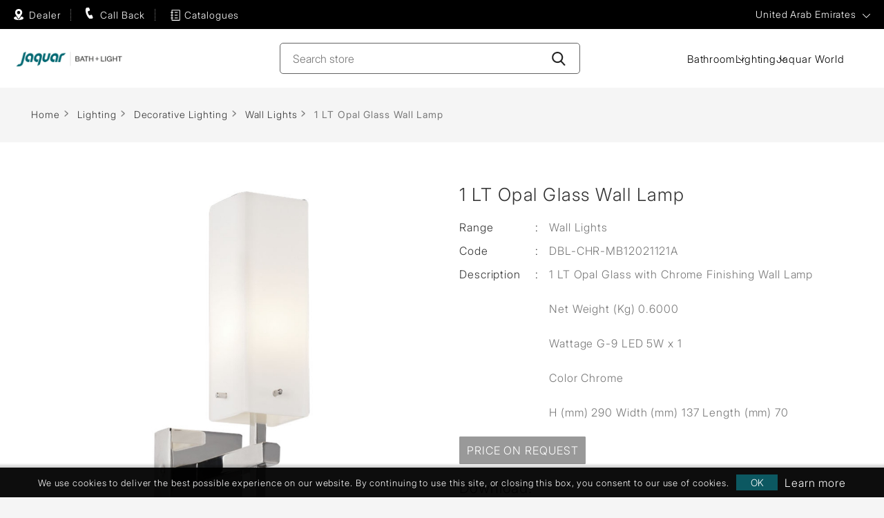

--- FILE ---
content_type: text/html; charset=utf-8
request_url: https://uae.jaquar.com/en/vertical-opal-glass-wall-lamp
body_size: 11081
content:
<!DOCTYPE html><html lang=en dir=ltr class=html-product-details-page><head><title>1LT Opal Glass Vertical Wall Lamp | Jaquar UAE</title><meta charset=UTF-8><meta name=description content="Jaquar Vertical Opal Glass Wall Lamp with Chrome Finish Base | G-9 LED 4W | (H) (mm) 265 Width (mm) 60 Length (mm) 135 | 600gm | KWB-CHR-MB12021121A"><meta name=keywords content="Opal Glass Wall Lamp,Jaquar Opal Glass Wall Light,Jaquar Wall Light,Chrome Finishing Wall Light,LED Wall Lights,Jaquar Wall Lights,LED Wall Mount Light,4 Watts LED Wall Lights"><meta name=generator content=nopCommerce><meta name=viewport content="width=device-width, initial-scale=1"><link href=https://uae.jaquar.com/en/vertical-opal-glass-wall-lamp hreflang=x-default rel=alternate><link href=https://uae.jaquar.com/en/vertical-opal-glass-wall-lamp hreflang=en-US rel=alternate><meta property=og:type content=product><meta property=og:title content="1 LT Opal Glass Wall Lamp"><meta property=og:description content="Jaquar Vertical Opal Glass Wall Lamp with Chrome Finish Base | G-9 LED 4W | (H) (mm) 265 Width (mm) 60 Length (mm) 135 | 600gm | KWB-CHR-MB12021121A"><meta property=og:image content=https://uae.jaquar.com/images/thumbs/0087355_1-lt-opal-glass-wall-lamp_960.jpeg><meta property=og:image:url content=https://uae.jaquar.com/images/thumbs/0087355_1-lt-opal-glass-wall-lamp_960.jpeg><meta property=og:url content=https://uae.jaquar.com/en/vertical-opal-glass-wall-lamp><meta property=og:site_name content="Jaquar UAE"><meta property=twitter:card content=summary><meta property=twitter:site content="Jaquar UAE"><meta property=twitter:title content="1 LT Opal Glass Wall Lamp"><meta property=twitter:description content="Jaquar Vertical Opal Glass Wall Lamp with Chrome Finish Base | G-9 LED 4W | (H) (mm) 265 Width (mm) 60 Length (mm) 135 | 600gm | KWB-CHR-MB12021121A"><meta property=twitter:image content=https://uae.jaquar.com/images/thumbs/0087355_1-lt-opal-glass-wall-lamp_960.jpeg><meta property=twitter:url content=https://uae.jaquar.com/en/vertical-opal-glass-wall-lamp><link rel=stylesheet href="/css/Product.Head.styles.css?v=n8C6LIKdwGCtfccAwYery-N3j4w"><script>(function(n,t,i,r,u){n[r]=n[r]||[];n[r].push({"gtm.start":(new Date).getTime(),event:"gtm.js"});var e=t.getElementsByTagName(i)[0],f=t.createElement(i),o=r!="dataLayer"?"&l="+r:"";f.async=!0;f.src="https://www.googletagmanager.com/gtm.js?id="+u+o;e.parentNode.insertBefore(f,e)})(window,document,"script","dataLayer","GTM-PL8J3PVX")</script><script>(function(n,t,i,r,u,f,e){n[i]=n[i]||function(){(n[i].q=n[i].q||[]).push(arguments)};f=t.createElement(r);f.async=1;f.src="https://www.clarity.ms/tag/"+u;e=t.getElementsByTagName(r)[0];e.parentNode.insertBefore(f,e)})(window,document,"clarity","script","pfbrgz6ry1")</script><link rel=canonical href=https://uae.jaquar.com/en/vertical-opal-glass-wall-lamp><link rel=preload as=image href=https://global.jaquar.com/images/bath_solution_2024_mobile2.webp type=image/webp fetchpriority=high><link rel=preload as=image href=https://global.jaquar.com/images/Jaquar-ISH-invitation-banner.webp type=image/webp fetchpriority=high><body><input name=__RequestVerificationToken type=hidden value=CfDJ8EFPb_M3ZFxEk90-uYrI8u5ZgDb6_SPvBx3hUIPebLFFe1REL1qt_LDUE95GjrFk1rLAeQu6TxWxkWMpwWw3CaeR1p2fn1WFR7HuDABsv46nasDbGhN9--BOdNRlsqyXTN0y9lmTu0-4__dfNbdvbT4><noscript><iframe src="https://www.googletagmanager.com/ns.html?id=GTM-PL8J3PVX" height=0 width=0 style=display:none;visibility:hidden></iframe></noscript><div class=ajax-loading-block-window style=display:none></div><div id=dialog-notifications-success title=Notification style=display:none></div><div id=dialog-notifications-error title=Error style=display:none></div><div id=dialog-notifications-warning title=Warning style=display:none></div><div id=bar-notification class=bar-notification-container data-close=Close></div><!--[if lte IE 8]><div style=clear:both;height:59px;text-align:center;position:relative><a href=http://www.microsoft.com/windows/internet-explorer/default.aspx target=_blank> <img src=/Themes/Jaquar2025/Content/images/ie_warning.jpg height=42 width=820 alt="You are using an outdated browser. For a faster, safer browsing experience, upgrade for free today."> </a></div><![endif]--><div class=pagewrapper><header class="site-header header_2025"><div class=header_2025_top><div class=sitewrapper><div class=header_top_left><a class="header_authorize header_left_icon" href=https://uae.jaquar.com/jaquardealers/globalDealer>Dealer</a> <a class="header_callback header_authorize header_left_icon" href=# onclick=openpopup()><span>Call Back</span></a> <a class="header_catalog header_authorize header_left_icon" href=https://uae.jaquar.com/en/uae-catalogues><span>Catalogues</span></a><script>function openpopup(){var n=document.createElement("script");n.type="text/javascript";n.charset="utf-8";n.async="async";n.src="//digital.jaquar.com/focus/34.js";$("head").append(n)}</script></div><div class=header_top_right><div class=rightbar><ul class=RhtList><li class=region><a href="javascript:void 0" class=top_select id=region-list name=region-list>Global</a><div class="navigation countrymenu overlay-menu" style=display:none><div class=sitewrapper><div class=closebtn><a href="javascript:void 0"></a></div><div class=menuwrap><div class=menu-links><ul class=main_country_list><li class="country-dropdown-list actives"><div class=country-show-hide-btn><span class=plusicon></span>ASIA PACIFIC</div><div class=dropmenu><ul class=main_country_sublist><li><a href="https://global.jaquar.com/">Bangladesh</a><li><a href="https://global.jaquar.com/">Brunei</a><li><a href="https://global.jaquar.com/">Hongkong</a><li><a href="https://www.jaquar.com/">India</a><li><a href="https://global.jaquar.com/">Mauritius</a></ul><ul class=main_country_sublist><li><a href="https://global.jaquar.com/">Myanmar</a><li><a href="https://global.jaquar.com/">Malaysia</a><li><a href="https://global.jaquar.com/">Madagascar</a><li><a href="https://global.jaquar.com/">Maldives</a><li><a href="https://global.jaquar.com/">Philippines</a></ul><ul class=main_country_sublist><li><a href="https://global.jaquar.com/">Reunion Island</a><li><a href="https://global.jaquar.com/">Seychelles</a><li><a href="https://global.jaquar.com/">Singapore</a><li><a href="https://www.jaquar.lk/">Sri lanka</a><li><a href="https://www.jaquar.kr/">South Korea</a></ul><ul class=main_country_sublist><li><a href="https://thai.jaquar.com/">Thailand</a><li><a href="https://www.jbathware.com/">Vietnam</a></ul></div><li class=country-dropdown-list><div class=country-show-hide-btn><span class=plusicon></span>MIDDLE EAST</div><div class=dropmenu><ul class=main_country_sublist><li><a href="https://global.jaquar.com/">Bahrain</a><li><a href="https://iraq.jaquar.com/">Iraq</a></ul><ul class=main_country_sublist><li><a href="https://kuwait.jaquar.com/">Kuwait</a><li><a href="https://global.jaquar.com/">Jordan</a></ul><ul class=main_country_sublist><li><a href="https://www.jaquar.qa/">Qatar</a><li><a href="https://global.jaquar.com/">Oman</a></ul><ul class=main_country_sublist><li><a href="https://ksa.jaquar.com/">Saudi Arabia</a><li><a href="https://uae.jaquar.com/">United Arab Emirates</a></ul></div><li class=country-dropdown-list><div class=country-show-hide-btn><span class=plusicon></span>AFRICA</div><div class=dropmenu><ul class=main_country_sublist><li><a href="https://global.jaquar.com/">Botswana</a><li><a href="https://global.jaquar.com/">Burundi</a><li><a href="https://global.jaquar.com/">Cameroon</a><li><a href="https://global.jaquar.com/">Congo</a><li><a href="https://global.jaquar.com/">Ethiopia</a><li><a href="https://global.jaquar.com/">Ghana</a><li><a href="https://global.jaquar.com/">Ivory Coast</a></ul><ul class=main_country_sublist><li><a href="https://global.jaquar.com/">Kenya</a><li><a href="https://global.jaquar.com/">Liberia</a><li><a href="https://global.jaquar.com/">Morocco</a><li><a href="https://global.jaquar.com/">Mozambique</a><li><a href="https://global.jaquar.com/">Malawi</a><li><a href="https://global.jaquar.com/">Namibia</a></ul><ul class=main_country_sublist><li><a href="https://www.jaquar.ng/">Nigeria</a><li><a href="https://global.jaquar.com/">Rwanda</a><li><a href="https://global.jaquar.com/">Republic of congo</a><li><a href="https://global.jaquar.com/">Sierra leone</a><li><a href="https://www.jaquar.co.za/">South Africa</a><li><a href="https://global.jaquar.com/">Tanzania</a></ul><ul class=main_country_sublist><li><a href="https://global.jaquar.com/">Tunisia</a><li><a href="https://www.jaquar.ug/">Uganda</a><li><a href="https://global.jaquar.com/">Zanzibar</a><li><a href="https://global.jaquar.com/">Zambia</a></ul></div><li class=country-dropdown-list><div class=country-show-hide-btn><span class=plusicon></span>EUROPE</div><div class=dropmenu><ul class=main_country_sublist><li><a href="https://www.jaquar.it/">Italy</a><li><a href="https://france.jaquar.com/">France</a><li><a href="https://greece.jaquar.com/">Greece</a></ul><ul class=main_country_sublist><li><a href="https://www.jaquar.it/">Malta</a><li><a href="https://www.jaquar.pl/">Poland</a></ul><ul class=main_country_sublist><li><a href="https://global.jaquar.com/">Portugal</a><li><a href="https://russia.jaquar.com/">Russia</a></ul><ul class=main_country_sublist><li><a href="https://global.jaquar.com/">Ukraine</a><li><a href="https://www.jaquar.org.uk/">UK</a></ul></div></ul></div></div></div></div></ul></div></div></div></div><div class=header_2025_botom><div class=sitewrapper><div class=logo><a href="/"> <img alt="Jaquar UAE" src=https://uae.jaquar.com/images/thumbs/0049616_0037051_Jaquar-logo-new-764x101.png width=764 height=101> </a></div><div class=header-search><form method=get id=small-search-box-form action=/en/search><input type=text class="search-input search-box-text" id=small-searchterms autocomplete=off name=q placeholder="Search store" aria-label="Search store"> <button type=submit class=search-btn aria-label=Search-Button></button></form></div><div class=header_new_nav><div class="header_new_hanburger header_new_hanburger_js"></div><div class=header_new_nav_wrap><ul class=header_new_menu><li class=new_menulist><a href=# class="new_menu_anchor new_menu_anchor_js">Bathroom</a><div class=new_dropdown_area><div class=new_dropdown_area_inner><div class="new_close_anchor new_close_anchor_js">Close</div><div class=new_drop_row><div class=new_drop_col1><picture class=d-block><source srcset=/images/nav_bath_img.webp type=image/webp><img class="w-100 lazy new_drop_col1_img" src=/images/nav_bath_img.jpg alt=bathroom width=712 height=397> </picture></div><div class=new_drop_col2><div class=new_drop_col1_title><a href=/en/bathroom-fittings-products>Bathroom</a></div><div class=new_drop_listing_wrap><div class=row><div class=col><ul class=new_drop_listing><li><a href=/en/jaquar-faucets>Faucets</a><li><a href=/en/jaquar-sanitary-ware>Sanitaryware</a><li><a href=/en/showers>Showers</a><li><a href=/en/toilet-flushing-system>Flushing Systems</a><li><a href=/en/shower-enclosures>Shower Enclosures</a></ul></div><div class=col><ul class=new_drop_listing><li><a href=/en/whirlpools>Whirlpools Tub</a><li><a href=/en/bath-tubs>Bath Tubs</a><li><a href=/en/swim-spas-tub>Spas Tub</a><li><a href=/en/saunas>Saunas</a><li><a href=/en/steam-bath-solutions>Steam Bath Solutions</a></ul></div><div class=col><ul class=new_drop_listing><li><a href=/en/jaquar-shower-panels>Shower Panels</a><li><a href=/en/water-heater>Water Heaters</a><li><a href=/en/bathroom-accessories>Bathroom Accessories</a></ul></div></div></div></div></div></div></div><li class=new_menulist><a href=# class="new_menu_anchor new_menu_anchor_js">Lighting</a><div class=new_dropdown_area><div class=new_dropdown_area_inner><div class="new_close_anchor new_close_anchor_js">Close</div><div class=new_drop_row><div class=new_drop_col1><picture class=d-block><source srcset=/images/nav_light_img.webp type=image/webp><img class="w-100 lazy new_drop_col1_img" src=/images/nav_light_img.jpg alt=light width=712 height=397> </picture></div><div class=new_drop_col2><div class=new_drop_col1_title><a href=/en/lighting>Lighting</a></div><div class=new_drop_listing_wrap><div class=row><div class=col><ul class=new_drop_listing><li><a href=/en/architectural-facade>Architectural Indoor &amp; Facade Lighting</a><li><a href=/en/decorative>Decorative Lighting</a><li><a href=/en/commercial-indoor-light>Indoor Lighting</a><li><a href=/en/commercial-outdoor-light>Outdoor Lighting</a></ul></div></div></div></div></div></div></div><li class=new_menulist><a href="//www.jaquarworld.com/" target=_blank class=new_menu_anchor>Jaquar World</a><li class="new_menulist d-none"><a href=/en/compareproducts>Add to compare list</a></ul></div></div><div class=rightbar><div class=header-links><ul></ul></div></div></div></div></header><div class=detail-page><div class=breadcrumb-wreapper><div class=container><ul itemscope itemtype=http://schema.org/BreadcrumbList><li><span> <a href="/"> <span>Home</span> </a> </span> <span class=delimiter>&gt;&gt;</span><li itemprop=itemListElement itemscope itemtype=http://schema.org/ListItem><a href=/en/lighting itemprop=item> <span itemprop=name>Lighting</span> </a> <span class=delimiter>&gt;&gt;</span><meta itemprop=position content=1><li itemprop=itemListElement itemscope itemtype=http://schema.org/ListItem><a href=/en/decorative itemprop=item> <span itemprop=name>Decorative Lighting</span> </a> <span class=delimiter>&gt;&gt;</span><meta itemprop=position content=2><li itemprop=itemListElement itemscope itemtype=http://schema.org/ListItem><a href=/en/wall-lights-2 itemprop=item> <span itemprop=name>Wall Lights</span> </a> <span class=delimiter>&gt;&gt;</span><meta itemprop=position content=3><li itemprop=itemListElement itemscope itemtype=http://schema.org/ListItem><strong class=current-item itemprop=name>1 LT Opal Glass Wall Lamp</strong> <span itemprop=item itemscope itemtype=http://schema.org/Thing id=/en/vertical-opal-glass-wall-lamp> </span><meta itemprop=position content=4></ul></div></div><div class=product-detail-wrapper><div class="page product-detail"><form method=post id=product-details-form action=/en/vertical-opal-glass-wall-lamp><div itemscope itemtype=http://schema.org/Product><meta itemprop=name content="1 LT Opal Glass Wall Lamp"><meta itemprop=sku content=DBL-CHR-MB12021121A><meta itemprop=gtin><meta itemprop=mpn><meta itemprop=description content="&lt;p>1 LT Opal Glass with Chrome Finishing Wall Lamp&lt;/p>

&lt;p>Net Weight (Kg) 0.6000&lt;/p>

&lt;p>Wattage G-9 LED 5W x 1&lt;/p>

&lt;p>Color Chrome&lt;/p>

&lt;p>H (mm) 290 Width (mm) 137 Length (mm) 70&lt;/p>
"><meta itemprop=image content=https://uae.jaquar.com/images/thumbs/0087355_1-lt-opal-glass-wall-lamp_960.jpeg><div itemprop=offers itemscope itemtype=http://schema.org/Offer><meta itemprop=url content=https://uae.jaquar.com/en/vertical-opal-glass-wall-lamp><meta itemprop=price content=0.00><meta itemprop=priceCurrency><meta itemprop=priceValidUntil><meta itemprop=availability content=http://schema.org/OutOfStock></div><div itemprop=review itemscope itemtype=http://schema.org/Review><meta itemprop=author content=ALL><meta itemprop=url content=/en/productreviews/17288></div></div><div class=product-detail-inner data-productid=17288><div class=container><div class=row><div class="col-md-6 col-lg-6 leftcol"><div class=product-picture><div class=gallery-picture><div class="detailImg picture"><a href="javascript:void 0" class=open-gallery id=open-gallery-17288><img loading=eager class=container-image alt="Picture of 1 LT Opal Glass Wall Lamp" src=https://uae.jaquar.com/images/thumbs/0087355_1-lt-opal-glass-wall-lamp_960.jpeg title="Picture of 1 LT Opal Glass Wall Lamp" id=main-product-img-17288></a></div><div id=bx-pager style=display:none class="products-thumb-sliders owl-carousel owl-theme"></div></div></div><div class=enlarge-roataion style=display:none><div class=flLeft></div><div class=flRight id=techlink style=display:none;float:left><a href="javascript:void 0" style=top:12px data-toggle=modal class=techImage data-target=#techImage><span>Tech Image</span></a></div></div></div><div class="col-md-6 col-lg-6 rightcol product-detail-right equalbox"><div class=product-description><h1 id=product-name-17288 itemprop=name>1 LT Opal Glass Wall Lamp</h1><div class=short-descrpt><ul><li class=ranges><span class=text>Range</span> <span class=seprats>:</span><div class=descrpt-value id=product-range-17288>Wall Lights</div><li class="codes sku"><span class=text>Code</span> <span class=seprats>:</span><div class=descrpt-value id=sku-17288>DBL-CHR-MB12021121A</div><li class=descrpt><span class=text>Description</span> <span class=seprats>:</span><div class=descrpt-value id=short-description-17288 itemprop=description><p>1 LT Opal Glass with Chrome Finishing Wall Lamp<p>Net Weight (Kg) 0.6000<p>Wattage G-9 LED 5W x 1<p>Color Chrome<p>H (mm) 290 Width (mm) 137 Length (mm) 70</div></ul></div><div class=product-description-color></div><div class="pricesbox shortlist-btn"><a class="requestforprice-btn requestforprice-btn1 btn" href=/en/productrequestforprice/17288>Price on request</a></div><div class=download-box><h4 class=font21>Download:</h4><ul><li><a href=# id=download-image> <i class="fa pdf-image-icon"></i>Product Image</a><li style=display:none class=download-li><a href=# id=download-tech style=display:none> <i class="fa pdf-icon"></i>Product Technical Image</a><li><div class=pdf-class><div class="downloadPdf info"><a href=/DownloadAttachment/28248 id=pdf-link> <i class="fa pdf-icon"></i>Data Sheet</a></div></div><li><div class=pdf-class><div class="downloadPdf info"><a target=_blank href=/ViewAttachment/28248 id=pdf-link_view> <i class="fa pdf-icon"></i>View Data Sheet</a></div></div></ul><ul class=data-sheet-list style=display:none></ul></div><strong>Disclaimer:</strong><ul class=listing><li>Jaquar reserves the right at its sole discretion, to change/modify/alter any product specification at any time without notice, where improvement can be effected in design, development and dimensions.<li class=complete>Although the information shown in this catalogue is updated to the extent possible but the same may vary. It is advisable to consult our local representative or check in a period manner for latest technical and other updates.<li class=complete>The prices are subject to change without notice and those ruling at the time of supply will be charged.<li class=complete>Colours & sizes of product images shown in the Website may vary in reality</li><a class=readmore href="javascript:void 0">read more...</a></ul><div class=overview><div class=overview-buttons><div class=compare-products><button type=button class="button-2 add-to-compare-list-button" onclick="return AjaxCart.addproducttocomparelistdetails(&#34;/compareproducts/add/17288&#34;,&#34;17288&#34;),!1">Add to compare list</button></div></div></div></div></div></div></div><div class=product-collateral><div class=product-tags-box><div class=container><div class=row><div class="col-md-12 col-lg-12"><h2>Product Tags</h2><div class=tagswrap><ul><li class=tag><a href=/en/decorative-lights class=producttag> decorative lights<span>(310)</span> </a><li class=tag><a href=/en/wall-lights-3 class=producttag> wall lights<span>(78)</span> </a><li class=tag><a href=/en/bath-aqua-lights class=producttag> bath (aqua) lights<span>(11)</span> </a></ul></div></div></div></div></div></div></div><input name=__RequestVerificationToken type=hidden value=CfDJ8EFPb_M3ZFxEk90-uYrI8u5ZgDb6_SPvBx3hUIPebLFFe1REL1qt_LDUE95GjrFk1rLAeQu6TxWxkWMpwWw3CaeR1p2fn1WFR7HuDABsv46nasDbGhN9--BOdNRlsqyXTN0y9lmTu0-4__dfNbdvbT4></form></div><style>.complete{display:none}</style></div></div><div class=footer-new><footer class=site-footer><div class=container-fluid><div class=row><div class="cols col-md-3 footermenu-dropdown togglelink"><div class=footer-menu-title>Information</div><div class=footermenulist><ul><li><a href=/en/about-jaqaur-group>About Jaquar Group</a><li><a href=/en/media-room>Media Room</a><li><a href=/en/press-coverage-3>Press Coverage</a><li><a href=/en/testimonials-detail>Testimonials</a></ul></div></div><div class="cols col-md-3 footermenu-dropdown"><div class=footer-menu-title>Quick Links</div><div class=footermenulist><ul><li><a href=/jaquar-products>Products</a><li><a href=/designs>Design</a><li><a href=/en/blog>Blog</a><li><a href=/en/uae-catalogues>Download Catalogue</a><li><a href=/en/contactus>Contact us</a></ul></div></div><div class="cols col-md-3 footermenu-dropdown"><div class=footer-menu-title>Other Links</div><div class=footermenulist><ul><li><a href=/en/glossary>Glossary</a><li><a href="https://www.jaquarworld.com/" target=_blank>Jaquar World</a><li><a href=https://global.jaquar.com/en/warranty-certificate-terms target=_blank>Warranty Information</a></ul></div></div><div class="cols col-md-3 footermenu-dropdown"><div class=footer-menu-title>Brands</div><div class=footermenulist><address><strong></strong> <a href=https://global.artize.com>Artize </a><br><a href=https://global.jaquar.com>Jaquar</a> <br><a href=https://global.esscobathware.com>Essco</a></address><div class=follow><div class=footer-menu-title>Follow us</div><ul><li><a href="https://www.facebook.com/JaquarWorldME/" class=fb target=_blank rel="noopener noreferrer">Facebook</a><li><a href="https://www.instagram.com/jaquarworlddubai/" class=insta target=_blank>Twitter</a><li><a href=https://www.youtube.com/user/jaquarindia target=_blank rel="noopener noreferrer" class=yt>YouTube</a></ul></div></div></div></div></div></footer><div class=copyright><div class=sitewrapper><ul><li><a href=/en/privacypolicyanddisclaimer>Privacy Policy & Disclaimer</a><li><a href=/en/use-of-cookies>Use of Cookies</a><li><a href=/en/sitemap>Sitemap</a><li><a href=/en/gdpr>Gdpr</a></ul><div class=copytext>Copyright &copy; 2026 Jaquar UAE. All rights reserved.</div><div class=copytext>Powered by <a href="https://www.nopcommerce.com/" target=_blank rel=nofollow>nopCommerce.</a></div></div></div><script>/*! modernizr 3.6.0 (Custom Build) | MIT *
 * https://modernizr.com/download/?-webp-setclasses-cssclassprefix:webp_ !*/
!function(n,t){function e(n,t){return typeof n===t}function v(){var r,n,f,o,s,h,t;for(var c in u)if(u.hasOwnProperty(c)){if(r=[],n=u[c],n.name&&(r.push(n.name.toLowerCase()),n.options&&n.options.aliases&&n.options.aliases.length))for(f=0;f<n.options.aliases.length;f++)r.push(n.options.aliases[f].toLowerCase());for(o=e(n.fn,"function")?n.fn():n.fn,s=0;s<r.length;s++)h=r[s],t=h.split("."),1===t.length?i[t[0]]=o:(!i[t[0]]||i[t[0]]instanceof Boolean||(i[t[0]]=new Boolean(i[t[0]])),i[t[0]][t[1]]=o),l.push((o?"":"no-")+t.join("-"))}}function c(n){var t=f.className,r=i._config.classPrefix||"",u;(h&&(t=t.baseVal),i._config.enableJSClass)&&(u=new RegExp("(^|\\s)"+r+"no-js(\\s|$)"),t=t.replace(u,"$1"+r+"js$2"));i._config.enableClasses&&(t+=" "+r+n.join(" "+r),h?f.className.baseVal=t:f.className=t)}function s(n,t){var u,r,f;if("object"==typeof n)for(u in n)a(n,u)&&s(u,n[u]);else{if(n=n.toLowerCase(),r=n.split("."),f=i[r[0]],2==r.length&&(f=f[r[1]]),"undefined"!=typeof f)return i;t="function"==typeof t?t():t;1==r.length?i[r[0]]=t:(!i[r[0]]||i[r[0]]instanceof Boolean||(i[r[0]]=new Boolean(i[r[0]])),i[r[0]][r[1]]=t);c([(t&&0!=t?"":"no-")+r.join("-")]);i._trigger(n,t)}return i}var l=[],u=[],r={_version:"3.6.0",_config:{classPrefix:"webp_",enableClasses:!0,enableJSClass:!0,usePrefixes:!0},_q:[],on:function(n,t){var i=this;setTimeout(function(){t(i[n])},0)},addTest:function(n,t,i){u.push({name:n,fn:t,options:i})},addAsyncTest:function(n){u.push({name:null,fn:n})}},i=function(){},a,f,h,o;for(i.prototype=r,i=new i,f=t.documentElement,h="svg"===f.nodeName.toLowerCase(),!function(){var n={}.hasOwnProperty;a=e(n,"undefined")||e(n.call,"undefined")?function(n,t){return t in n&&e(n.constructor.prototype[t],"undefined")}:function(t,i){return n.call(t,i)}}(),r._l={},r.on=function(n,t){this._l[n]||(this._l[n]=[]);this._l[n].push(t);i.hasOwnProperty(n)&&setTimeout(function(){i._trigger(n,i[n])},0)},r._trigger=function(n,t){if(this._l[n]){var i=this._l[n];setTimeout(function(){for(var r,n=0;n<i.length;n++)(r=i[n])(t)},0);delete this._l[n]}},i._q.push(function(){r.addTest=s}),i.addAsyncTest(function(){function t(n,t,i){function u(t){var u=t&&"load"===t.type?1==r.width:!1,f="webp"===n;s(n,f&&u?new Boolean(u):u);i&&i(t)}var r=new Image;r.onerror=u;r.onload=u;r.src=t}var n=[{uri:"[data-uri]",name:"webp"},{uri:"[data-uri]",name:"webp.alpha"},{uri:"[data-uri]",name:"webp.animation"},{uri:"[data-uri]",name:"webp.lossless"}],i=n.shift();t(i.name,i.uri,function(i){if(i&&"load"===i.type)for(var r=0;r<n.length;r++)t(n[r].name,n[r].uri)})}),v(),c(l),delete r.addTest,delete r.addAsyncTest,o=0;o<i._q.length;o++)i._q[o]();n.Modernizr=i}(window,document)</script><script>!function(n,t,i){var u=n.head||n.getElementsByTagName("head")[0],r=n.createElement("script");r.async=!0;r.defer=!0;r.type="text/javascript";r.src=t+"/static/js/widget.js?config="+JSON.stringify(i);u.appendChild(r)}(document,"https://app.ailifebot.com",{bot_key:"49fc3a6bfc034d6e",welcome_msg:!0,branding_key:"ailifebot",server:"https://app.ailifebot.com",e:"p"})</script><div class="modal fade help_popup" id=LeadModal-enquiry tabindex=-1 role=dialog style=z-index:4500 aria-labelledby=WarningModalLabel aria-hidden=true data-backdrop=false><div class="modal-dialog customize-modalpopup"><div class=modal-content><button type=button class=close data-dismiss=modal id=btn-Nothanks-close aria-label=Close><span aria-hidden=true>&times;</span></button><div id=loadbody class=modal-body><form method=post autocomplete=off action=/en/OCLead_V1><input type=hidden name=elqFormName value=UntitledForm-1610953895331> <input type=hidden name=elqSiteID value=1373866254><div class="register-page lead-page" name=register-lead-page id=Enquiry><div class=contioner><div class=message-error><div class=message-error id=validation-summary-1></div></div><div class=fieldset><div class=fieldset><div class=visit-type><div class=popup_title id=Book-appointment-title>Call back request</div></div><div class=lead-form-details-New><div class="form-group row"><div class="col-xs-12 col-sm-12 col-md-12"><input placeholder=Name class=form-control type=text data-val=true data-val-required="First name is required." id=Name name=Name> <span class=field-validation-valid data-valmsg-for=Name data-valmsg-replace=true></span></div></div><div class="form-group row"><div class="col-xs-12 col-sm-12 col-md-12"><input placeholder=Email class=form-control type=text data-val=true data-val-email="Wrong email" data-val-required="Email is required." id=EmailAddress name=EmailAddress> <span class=field-validation-valid data-valmsg-for=EmailAddress data-valmsg-replace=true></span></div></div><div class="form-group row oc-city"><div class="col-xs-12 col-sm-12 col-md-12"><input placeholder=City class=form-control type=text data-val=true data-val-required="City is required" id=City name=City> <span class=field-validation-valid data-valmsg-for=City data-valmsg-replace=true></span></div></div><div class="form-group row"><div class="col-xs-12 col-sm-12 col-md-12"><select class=form-control id=AppointmentCountryName name=AppointmentCountryName><option value="">Select country<option value=Bahrain>Bahrain<option value=Bangladesh>Bangladesh<option value=Botswana>Botswana<option value=Brunei>Brunei<option value=Burundi>Burundi<option value=Cameroon>Cameroon<option value=Congo>Congo<option value=Ethiopia>Ethiopia<option value=France>France<option value=Ghana>Ghana<option value=Greece>Greece<option value=Hongkong>Hongkong<option value=Iraq>Iraq<option value="Ivory Coast">Ivory Coast<option value=Jordan>Jordan<option value=Kenya>Kenya<option value="Kingdom of Saudi Arabia">Kingdom of Saudi Arabia<option value="Korea ">Korea <option value=Kuwait>Kuwait<option value=Liberia>Liberia<option value=Madagascar>Madagascar<option value=Malawi>Malawi<option value=Malaysia>Malaysia<option value=Maldives>Maldives<option value=Mauritius>Mauritius<option value=Morocco>Morocco<option value=Mozambique>Mozambique<option value=Myanmar>Myanmar<option value=Namibia>Namibia<option value=Nigeria>Nigeria<option value=Oman>Oman<option value="phillipines ">phillipines <option value=Portugal>Portugal<option value=Qatar>Qatar<option value="Republic of congo">Republic of congo<option value="Reunion Island">Reunion Island<option value=Rwanda>Rwanda<option value=Seychelles>Seychelles<option value="Sierra leone">Sierra leone<option value=Singapore>Singapore<option value="South Africa ">South Africa <option value="Sri lanka ">Sri lanka <option value=Tanzania>Tanzania<option value="Thailand ">Thailand <option value=Tunisia>Tunisia<option value=Uganda>Uganda<option value=Ukraine>Ukraine<option value="United Arab Emirates">United Arab Emirates<option value="Vietnam ">Vietnam <option value=Zambia>Zambia<option value=Zanzibar>Zanzibar<option value=Zimbabwe>Zimbabwe</select> <span class=field-validation-valid data-valmsg-for=AppointmentCountryName data-valmsg-replace=true></span></div></div><div class="form-group row"><div class="col-xs-12 col-sm-12 col-md-12"><input placeholder="Contact number" class=form-control type=text data-val=true data-val-required="Phone is required" id=ContactNumber name=ContactNumber> <span class=field-validation-valid data-valmsg-for=ContactNumber data-valmsg-replace=true></span></div></div><div class="form-group row"><img alt=Captcha src=/en/customer/CaptchaImageOC><div class="col-xs-12 col-sm-4 col-md-4"><input placeholder="Enter Verification Code" class=form-control type=text id=Captcha name=Captcha></div></div><div class="form-group row" style=font-size:14px><div class=col-md-12>By sharing my contact details, I authorize Jaquar & its representatives to call me or SMS me. This consent will override any registration for DNC / NDNC.</div></div><div class="accept-privacy-policy text-left"><input id=accept-privacy-policy-new type=checkbox name=accept-privacy-policy-new> <label for=accept-privacy-policy-new class=control-label>I accept privacy policy</label> <span class=read id=read-privacyinfo1 style=cursor:pointer>(read)</span></div><div class="form-group row"><div class="col-xs-12 col-sm-4 col-md-4 mt-10"><button type=submit id=lead-button-new class=btn name=lead-button-new>Send</button></div></div></div></div></div></div></div><input name=__RequestVerificationToken type=hidden value=CfDJ8EFPb_M3ZFxEk90-uYrI8u5ZgDb6_SPvBx3hUIPebLFFe1REL1qt_LDUE95GjrFk1rLAeQu6TxWxkWMpwWw3CaeR1p2fn1WFR7HuDABsv46nasDbGhN9--BOdNRlsqyXTN0y9lmTu0-4__dfNbdvbT4></form></div></div></div></div></div></div><div id=eu-cookie-bar-notification class=eu-cookie-bar-notification><div class=content><div class=text><p style=font-size:10px>We use cookies to deliver the best possible experience on our website. By continuing to use this site, or closing this box, you consent to our use of cookies.</div><div class=buttons-more><button type=button class="ok-button button-1" id=eu-cookie-ok>OK</button> <a class=learn-more aria-label="Learn more" href=/en/privacyinfo><span class=d-none>privacyinfo</span></a></div></div></div><script src="/js/Product.Footer.scripts.js?v=EzBdGLIkpkTxmowLSrWpeCaM06c"></script><script type=application/ld+json>{"@context":"https://schema.org/","@type":"Product","name":"1 LT Opal Glass Wall Lamp","image":"https://uae.jaquar.com/images/thumbs/0087355_1-lt-opal-glass-wall-lamp_960.jpeg","description":"Jaquar Vertical Opal Glass Wall Lamp with Chrome Finish Base | G-9 LED 4W | (H) (mm) 265 Width (mm) 60 Length (mm) 135 | 600gm | KWB-CHR-MB12021121A","brand":{"@type":"Brand","name":"Jaquar UAE"},"aggregateRating":{"@type":"AggregateRating","ratingValue":"5","bestRating":"5","worstRating":"0","ratingCount":"15"},"additionalProperty":[{"@type":"PropertyValue","name":"Range","value":"Wall Lights"},{"@type":"PropertyValue","name":"Color","value":""}]}</script><script>$(document).ready(function(){$("#bx-pager img").click(function(){var n=this;return $("#main-product-img-17288").fadeOut(5,function(){$(this).attr("src",$(n).attr("data-tmb-large1")).attr("data-large",$(n).attr("data-tmb-large")).fadeIn(5)}),!1});$("#download-image").click(function(){var t=$(".container-image").attr("src"),i=""+t+"",r=$("#sku-17288").text(),n=document.createElement("a");n.href=$(".container-image").attr("src");n.download=r+"."+i.split(".").pop();document.body.appendChild(n);n.click()});$("#download-image").closest("li").show();$(".container-image").attr("src").includes("default-image")&&$("#download-image").closest("li").hide()});$("#open-gallery-17288").on("click",function(){const n=[],t=$("#bx-pager .item img");if(t.length>0)t.each(function(){const t=$(this).attr("data-tmb-large"),i=$(this).attr("alt")||"";t&&n.push({src:t,type:"image",caption:i})}),Fancybox.show(n,{startIndex:0,animated:!0,showClass:"fancybox-animated fancybox-fx-slide",hideClass:"fancybox-animated fancybox-fx-slide",dragToClose:!1,Carousel:{infinite:!0}});else{const n=$("#main-product-img-17288").attr("src")||"",t=$("#main-product-img-17288").attr("alt")||"";n&&Fancybox.show([{src:n,type:"image",caption:t}],{animated:!0,dragToClose:!1})}})</script><script>$(document).ready(function(){$(".requestforprice-btn1").magnificPopup({tClose:"Close (Esc)",tLoading:"Loading...",type:"iframe",midClick:!0,fixedContentPos:!1,callbacks:{open:function(){$(this.container).find(".mfp-content").css("height",500).css("width",600)}}});$(".readmore").click(function(){$(this).text("").siblings(".complete").show()})});$(function(){if($(window).width()<=767){var n=$(".product-description-color").children().first().length;n<=0&&$(".product-description").css("padding-top","80px");$(".enlarge-roataion").appendTo(".product-description-color")}})</script><script>$("#small-search-box-form").on("submit",function(n){$("#small-searchterms").val()==""&&(alert("Please enter some search text"),$("#small-searchterms").focus(),n.preventDefault())})</script><script>$(document).ready(function(){var n,t;$("#small-searchterms").autocomplete({delay:500,minLength:3,source:"/catalog/searchtermautocomplete",appendTo:".search-box",select:function(n,t){return $("#small-searchterms").val(t.item.label),setLocation(t.item.producturl),!1},open:function(){n&&(t=document.getElementById("small-searchterms").value,$(".ui-autocomplete").append('<li class="ui-menu-item" role="presentation"><a href="/search?q='+t+'">View all results...<\/a><\/li>'))}}).data("ui-autocomplete")._renderItem=function(t,i){var r=i.label;return n=i.showlinktoresultsearch,r=htmlEncode(r),$("<li><\/li>").data("item.autocomplete",i).append("<a><img src='"+i.productpictureurl+"'><span>"+r+"<\/span><\/a>").appendTo(t)}})</script><script>$(document).ready(function(){jQuery(".show-hide-btn").on("click",function(){jQuery(this).parent().hasClass("currents")?jQuery(this).parent().toggleClass("currents"):(jQuery(".dropdown-list").removeClass("currents"),jQuery(this).parent().toggleClass("currents"))});$(".country-show-hide-btn").on("click",function(){$(this).parent().hasClass("actives")?$(this).parent().toggleClass("actives"):($(".country-dropdown-list").removeClass("actives"),$(this).parent().toggleClass("actives"))});$("#region-list").on("click",function(){$(".countrymenu").toggle("actives");$("li.region").css("display","none")});$(".closebtn").on("click",function(){$(".countrymenu").hide("slow");$("li.region").css("display","block")});$(".hamburger").on("click",function(){$(".top-menu").toggle("actives")});$(".closebtn").on("click",function(){$(".top-menu").hide("slow")});window.location.href.match("https://middleeast.jaquar.com/")?$("#region-list").empty().html("Middle East"):window.location.href.match("https://greece.jaquar.com/")?$("#region-list").empty().html("Greece"):window.location.href.match("https://www.jaquar.qa/")?$("#region-list").empty().html("Qatar"):window.location.href.match("https://www.jaquar.ug/")?$("#region-list").empty().html("Uganda"):window.location.href.match("https://www.jaquar.ke/")?$("#region-list").empty().html("Kenya"):window.location.href.match("https://www.jaquar.cg/")?$("#region-list").empty().html("Republic Congo"):window.location.href.match("https://www.jaquar.sl/")?$("#region-list").empty().html("Sierra Leone"):window.location.href.match("https://www.jaquar.lk/")?$("#region-list").empty().html("Srilanka"):window.location.href.match("https://www.jaquar.mu/")?$("#region-list").empty().html("Mauritius"):window.location.href.match("https://www.jaquar.sc/")?$("#region-list").empty().html("Seychelles"):window.location.href.match("https://kuwait.jaquar.com/")?$("#region-list").empty().html("Kuwait"):window.location.href.match("https://iraq.jaquar.com/")?$("#region-list").empty().html("Iraq"):window.location.href.match("https://asia.jaquar.com/")?$("#region-list").empty().html("Asia"):window.location.href.match("https://africa.jaquar.com/")?$("#region-list").empty().html("Africa"):window.location.href.match("https://russia.jaquar.com/")?$("#region-list").empty().html("Russia"):window.location.href.match("https://ukraine.jaquar.com/")?$("#region-list").empty().html("Ukraine"):window.location.href.match("https://www.jaquar.it/")?$("#region-list").empty().html("Italy"):window.location.href.match("https://www.jaquar.rs/")?$("#region-list").empty().html("Serbia"):window.location.href.match("https://nigeria.jaquar.com/")?$("#region-list").empty().html("UK"):window.location.href.match("https://www.jaquarworld.com/")?$("#region-list").empty().html("World"):window.location.href.match("https://global.jaquar.com/")?$("#region-list").empty().html("Global"):window.location.href.match("https://www.jaquar.kr/")?$("#region-list").empty().html("South korea"):window.location.href.match("https://www.jaquar.pl/")?$("#region-list").empty().html("Poland"):window.location.href.match("https://thai.jaquar.com/")?$("#region-list").empty().html("Thailand"):window.location.href.match("https://www.jbathware.com/")?$("#region-list").empty().html("Vietnam"):window.location.href.match("https://www.jaquar.ng/")?$("#region-list").empty().html("Nigeria"):window.location.href.match("https://www.jaquar.pt/")?$("#region-list").empty().html("Portugal"):window.location.href.match("https://www.jaquar.co.za/")?$("#region-list").empty().html("South Africa"):window.location.href.match("https://uae.jaquar.com/")?$("#region-list").empty().html("United Arab Emirates"):window.location.href.match("https://france.jaquar.com/")?$("#region-list").empty().html("France"):window.location.href.match("https://ksa.jaquar.com/")?$("#region-list").empty().html("Saudi Arabia"):$("#region-list").empty().html("Global")})</script><script>var localized_data={AjaxCartFailure:"Failed to add the product. Please refresh the page and try one more time."};AjaxCart.init(!1,".header-links .cart-qty",".header-links .wishlist-qty","#flyout-cart",localized_data)</script><script>$(document).ready(function(){$("#read-privacyinfo1").on("click",function(){displayPopupContentFromUrl("/t-popup/privacyinfo","I accept privacy policy")});$("#lead-button-new").click(function(){if(!$("#accept-privacy-policy-new").is(":checked"))return alert("Please accept privacy policy"),!1})})</script><script>function senddata(){var n=$("#oclead-form").serialize();$.ajax({cache:!1,url:"https://s1373866254.t.eloqua.com/e/f2",data:n,type:"POST",success:function(){}})}$(document).ready(function(){var n=$("#AppointmentCountryName");n.find("option:first").val("");n.val("");$("#contact_no").keypress(function(n){if(n.which!==8&&n.which!==0&&(n.which<48||n.which>57))return!1});$(".lead-form-details-New :input[type='text'],.lead-form-details-New :input[type='password'],.lead-form-details-New textarea").each(function(n,t){$("#resultdiv").empty();var r=$(t).attr("id"),i=null;r&&(i=$(t).parents("form").find("label[for="+r+"]")).length===1&&($(t).attr("placeholder",$(i).html().replace(":","")),$(i).remove())})})</script><script>$(document).ready(function(){$(".footer-block .title").on("click",function(){var n=window,t="inner",i;"innerWidth"in window||(t="client",n=document.documentElement||document.body);i={width:n[t+"Width"],height:n[t+"Height"]};i.width<769&&$(this).siblings(".list").slideToggle("slow")})})</script><script>$(document).ready(function(){$(".block .title").on("click",function(){var n=window,t="inner",i;"innerWidth"in window||(t="client",n=document.documentElement||document.body);i={width:n[t+"Width"],height:n[t+"Height"]};i.width<1001&&$(this).siblings(".listbox").slideToggle("slow")});$(".enquiry").click(function(){$("#LeadModal-enquiry").modal("show")});$("#btn-Nothanks-close").click(function(){$("#LeadModal-enquiry .close").trigger("click")});$(".popup-youtube").magnificPopup({type:"iframe"})})</script><script>$(document).ready(function(){$("#eu-cookie-bar-notification").show();$("#eu-cookie-ok").on("click",function(){var n={};addAntiForgeryToken(n);$.ajax({cache:!1,type:"POST",data:n,url:"/eucookielawaccept",dataType:"json",success:function(){$("#eu-cookie-bar-notification").hide()},error:function(){alert("Cannot store value")}})})})</script>

--- FILE ---
content_type: text/html; charset=utf-8
request_url: https://app.engati.com/web/config/chat/49fc3a6bfc034d6e?branding_key=ailifebot&lang_code=default
body_size: 1204
content:
{"code": 1000, "status": "SUCCESS", "data": {"show_agent_responsiveness": "Very responsive to messages", "input_area_suggestion_text": "Write a reply...", "show_agent_profiles": true, "button_selector_color": "#0B0A0A", "suggest_enabled": false, "online_agents": {"is_agent_available": false}, "launch_cards": [], "text_area_color": "#ffffff", "background_option": "IMAGE", "web_avatar_enabled": false, "header_text_color": "#0B0A0A", "website_url": "", "is_launch_screen_enabled": false, "remove_branding": false, "enable_ip_address": true, "enabled_languages": [{"langCode": "en", "langName": "English"}, {"langCode": "ar", "langName": "Arabic"}], "chat_bubble_text_color": "#0B0A0A", "wallpaper_image_url": "https://branding-resources.s3.ap-south-1.amazonaws.com/default/portal/theme-assets/modern.jpg", "header_alignment": "CENTER", "voice_input_enabled": false, "edit_user_input": false, "default_edit_response": "", "chat_bubble_color": "#F6F6F6", "theme_font": "helvetica", "block_send_message_with_options": false, "top_stop_color": "#FFFFFF", "mid_stop_color": "#FFFFFF", "bottom_stop_color": "#FAFAFA", "query_placeholder": "enter your question here", "web_menu": "{\"call_to_actions\":[]}", "is_crm_update": false, "bot_name": "Jaquar UAE", "welcome_msg": "Hi {{first_name}}. Welcome!", "bot_response_bubble_text_color": "#0B0A0A", "query_title": "ask a query", "theme_color": "#F6F6F6", "background_transparency": "1", "is_agent_notifications_enabled": false, "bot_response_bubble_color": "#EAEAEA", "launch_screen_title": "Ask me any question, i'd love to hear what brought you here!", "refresh_chat": false, "header_description": "", "voice_config": {"audio_conversation_enabled": false, "enable_continuous_voice": false, "voice_response_gender": "FEMALE", "voice_language": null}, "engagement_triggers_config": {"enabled": false}, "activity_tracking_config": {"enabled": false}, "is_unified_module": true, "enable_auto_suggestion_entitlement": false, "suggest_enabled_for_bot": false, "suggest_min_length": 3, "suggest_max_responses": 4, "suggest_min_words": 0, "suggest_debounce_delay_ms": 250, "is_fading_messages_enabled": false, "enable_trigger_analytics_config": false, "status": true, "launch_screen_header": "Jaquar UAE", "launch_cards_type": "HORIZONTAL", "locale": "en", "show_reply_area": true, "header_type": "TEXT_WITH_IMAGE", "is_cta_response_hidden": false, "custom_css_link": "", "custom_js_link": "", "enable_attachment_upload": false, "is_autocomplete_enabled": "NA", "disable_smo_options": false, "is_conversational_ivr_enabled": false, "is_llm_enabled": true, "is_response_box_rud_enabled": false, "enable_faq_iframes": false, "is_voice_llm_enabled": false, "is_website_link_preview_enabled": false, "is_pdf_link_preview_enabled": false}}